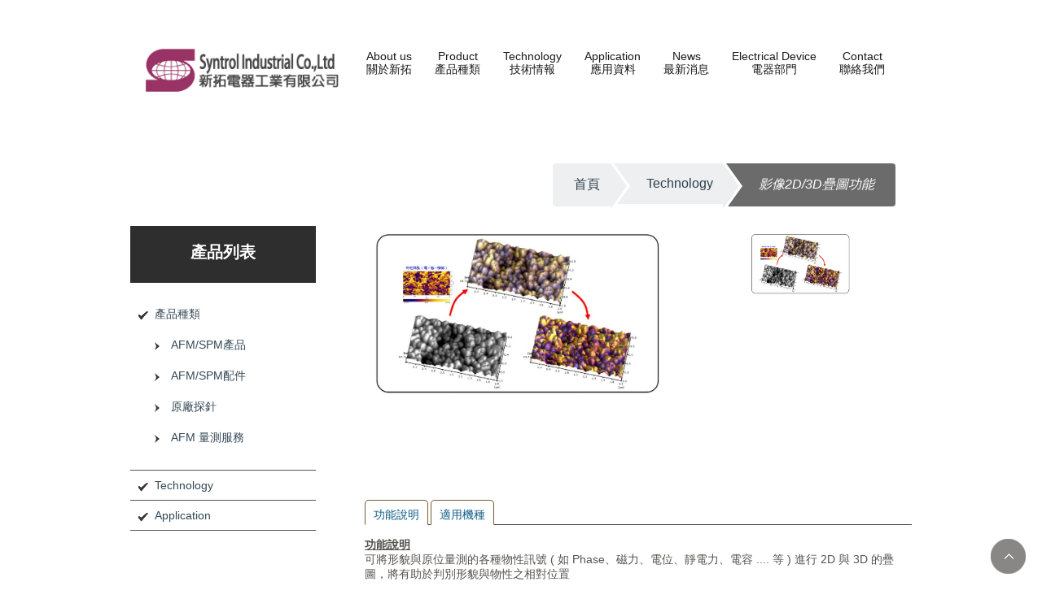

--- FILE ---
content_type: text/html; charset=UTF-8
request_url: http://www.syntrol.com.tw/product-37.html
body_size: 22378
content:
<!doctype html>
<!--[if IE 8 ]><html dir="ltr" lang="zh-TW" class="ie8"><![endif]-->
<!--[if IE 9 ]><html dir="ltr" lang="zh-TW" class="ie9"><![endif]-->
<!--[if (gt IE 9)|!(IE)]><!-->
<html dir="ltr" lang="zh-TW">
<!--<![endif]-->
<head>
<!--[if lt IE 9]>
<script src="/js/html5.js"></script>
<![endif]-->
<meta http-equiv="Content-Type" content="text/html; charset=utf-8" />
<meta http-equiv="content-language" content="zh-tw" />
<meta name="viewport" content="width=device-width, initial-scale=1.0, maximum-scale=1.0, minimum-scale=1.0, user-scalable=0">
<title>影像2D/3D疊圖功能-新拓電器工業有限公司 SYNTROL INDUSTRIAL CO., LTD</title>	
<meta name="author" content="影像2D/3D疊圖功能-新拓電器工業有限公司 SYNTROL INDUSTRIAL CO., LTD" />
<meta name="copyright" content="影像2D/3D疊圖功能-新拓電器工業有限公司 SYNTROL INDUSTRIAL CO., LTD版權所有" />
<meta name="description" content="afm原子力顯微鏡/afm的基本原理 原子力顯微鏡/afm的基本原理是：afm將一個對微弱力極敏感的微懸臂一端固定，afm另一端有一微小的針尖，afm針尖與樣品表面輕輕接觸，由於針尖尖端原子與樣品表面原子間存在極微弱的排斥力，afm探針尖端的原子與樣品表面原子的作用力便會使橫桿在垂直力方向移動，afm作用力來源包括探針和表面的凡得瓦力與探針和表面的外層電子之間的庫倫排斥力。" />
<meta name="distribution" content="Taiwan" /> 
<meta name="keywords" content="影像2D/3D疊圖功能,Technology" />
<meta name="rating" content="general" />
<meta name="revisit-after" content="1 DAYS" />
<meta name="robots" content="all" />
<meta name="robots" content="INDEX, FOLLOW" />
<link rel="index" title="影像2D/3D疊圖功能-新拓電器工業有限公司 SYNTROL INDUSTRIAL CO., LTD" href="http://www.syntrol.com.tw/index.html" />
<link rel="sitemap" type="htm" title="影像2D/3D疊圖功能,Technology" href="http://www.syntrol.com.tw/Sitemap.html" />
<link rel="sitemap" type="htm" title="影像2D/3D疊圖功能-新拓電器工業有限公司 SYNTROL INDUSTRIAL CO., LTD" href="http://www.syntrol.com.tw/Sitemap.xml" />
<link rel="alternate" type="application/rss+xml" href="http://www.syntrol.com.tw/rss.xml" title="影像2D/3D疊圖功能,Technology" />
<link href="css/animate.css" rel="stylesheet">
<link href="css/08/main.css" rel="stylesheet">
<link href="css/08/sub-main.css" rel="stylesheet">
<link href="css/08/products.css" rel="stylesheet">
<link href="css/08/style.css" rel="stylesheet">
<link href="../../css/01/jquery.Framer.css" rel="stylesheet" type="text/css">
<link href='http://fonts.googleapis.com/css?family=Droid+Sans' rel='stylesheet' type='text/css'>
<link href='http://fonts.googleapis.com/css?family=Lato:400,700,400italic,700italic' rel='stylesheet' type='text/css'>
<script src="jquery/jquery-1.8.2.min.js"></script>
<script src="jquery/jquery-ui.js"></script>
<script src="jquery/jquery.scrollTo.min.js"></script>
<script src="jquery/jquery.scrollTo-1.4.3.1.js"></script>
<script src="../js/08/modernizr.js"></script>
<script src="../js/01/Vague.js"></script>
<script src="../js/01/jquery.Framer.js"></script>
<script src="../js/01/sample.js"></script>
<script src="jquery/jquery.marquee.min.js"></script>
<script src="/Scripts/tw_cn.js"></script>

</head>
<body>

	<div id="fb-root"></div>
	<script>(function(d, s, id) {
      var js, fjs = d.getElementsByTagName(s)[0];
      if (d.getElementById(id)) return;
      js = d.createElement(s); js.id = id;
      js.src = "//connect.facebook.net/zh_TW/sdk.js#xfbml=1&version=v2.0";
      fjs.parentNode.insertBefore(js, fjs);
	}(document, 'script', 'facebook-jssdk'));</script>
	<div class="wrapper">
    	<header>
	<section>
		<div id="cis"><h2><a href="/" title="新拓電器"><img src="/userfiles/images/20151028112654302.png" alt="新拓電器" style="width: 100%;"/></a></h2></div>
		<nav>
			<ul class="menu">
            	<li><a href="article-about.html" title="新拓電器工業有限公司 SYNTROL INDUSTRIAL CO., LTD-關於新拓">About us<br />關於新拓</a></li>
                <li>
                	<a href="product1.html" title="新拓電器工業有限公司 SYNTROL INDUSTRIAL CO., LTD-產品種類">Product<br />產品種類</a>
                    <ul class="subnav">
                    	<li><a href="product4.html" title="新拓電器工業有限公司 SYNTROL INDUSTRIAL CO., LTD-AFM/SPM產品">AFM/SPM產品</a></li>
                        <li><a href="product5.html" title="新拓電器工業有限公司 SYNTROL INDUSTRIAL CO., LTD-白光干涉3D輪廓儀">白光干涉3D輪廓儀</a></li>
                        <li><a href="product6.html" title="新拓電器工業有限公司 SYNTROL INDUSTRIAL CO., LTD-AFM/SPM配件">AFM/SPM配件</a></li>
                        <li><a href="product7.html" title="新拓電器工業有限公司 SYNTROL INDUSTRIAL CO., LTD-原廠探針">原廠探針</a></li>
                    </ul>
                </li>
                <li><a href="product2.html" title="新拓電器工業有限公司 SYNTROL INDUSTRIAL CO., LTD-技術情報">Technology<br />技術情報</a></li>
                <li><a href="product3.html" title="新拓電器工業有限公司 SYNTROL INDUSTRIAL CO., LTD-應用資料">Application<br />應用資料</a></li>
                <li><a href="news.html" title="新拓電器工業有限公司 SYNTROL INDUSTRIAL CO., LTD-最新消息">News<br />最新消息</a></li>
                <li><a href="/article-PriceList.html" title="新拓電器工業有限公司 SYNTROL INDUSTRIAL CO., LTD-電器部門" target="_blank">Electrical Device<br />電器部門</a></li>
                <li><a href="contact.html" title="新拓電器工業有限公司 SYNTROL INDUSTRIAL CO., LTD-聯絡我們">Contact<br />聯絡我們</a></li>
            </ul>
            <div id="m-nav">
                <nav class="nav">
                    <ul>
                        <li class="current"><a href="#">選單</a></li>
                        <li><a href="article-about.html" title="新拓電器工業有限公司 SYNTROL INDUSTRIAL CO., LTD-關於新拓">關於新拓</a></li>
                        <li><a href="product1.html" title="新拓電器工業有限公司 SYNTROL INDUSTRIAL CO., LTD-產品種類">產品種類</a></li>
                        <li><a href="product2.html" title="新拓電器工業有限公司 SYNTROL INDUSTRIAL CO., LTD-技術情報">技術情報</a></li>
                        <li><a href="product3.html" title="新拓電器工業有限公司 SYNTROL INDUSTRIAL CO., LTD-應用資料">應用資料</a></li>
                        <li><a href="news.html" title="新拓電器工業有限公司 SYNTROL INDUSTRIAL CO., LTD-最新消息">最新消息</a></li>
                        <li><a href="/article-PriceList.html" title="新拓電器工業有限公司 SYNTROL INDUSTRIAL CO., LTD-電器部門" target="_blank">電器部門</a></li>
                        <li><a href="contact.html" title="新拓電器工業有限公司 SYNTROL INDUSTRIAL CO., LTD-Contact">聯絡我們</a></li>
                    </ul>
                </nav>
        	</div>
        </nav>
    </section>
</header>
<script>
	function dropMenu(obj){
			$(obj).each(function(){
				var theSpan = $(this);
				var theMenu = theSpan.find(".subnav");
				var tarHeight = theMenu.height();
				theMenu.css({height:0,opacity:0});
				var t1;			
				function expand() {
					clearTimeout(t1);
					theSpan.find('ul.menu li a').addClass("selected");
					theMenu.stop().show().animate({height:tarHeight,opacity:1},200);
				}
				
				function collapse() {
					clearTimeout(t1);
					t1 = setTimeout(function(){
						theSpan.find('ul.menu li a').removeClass("selected");
						theMenu.stop().animate({height:0,opacity:0},200,function(){
							$(this).css({display:"none"});
						});
					}, 250);
				}
				
				theSpan.hover(expand, collapse);
				theMenu.hover(expand, collapse);
			});
		}
	$(document).ready(function(){
		dropMenu("ul.menu li");
	});
</script>
        <div class="container">
        	<section>
                <div class="content-wrap">
                    <nav>
                        <ol class="cd-breadcrumb triangle">
                            <li><a href="/">首頁</a></li>
                            <li><a href="product2.html">Technology</a></li>
                            <li class="current"><em>影像2D/3D疊圖功能</em></li>
                        </ol>
                    </nav>
                    <div class="content-main">
                        <div id="products">
                            <div class="main-pro-img"><img src="/userfiles/images/20210812014405218.jpg" name="productImage" id="productImage" /></div>
                            <script>
                            <!-- <![CDATA[
                                $(function() {
                                    $('.sub-pro-img ul li > a').lightBox({fixedNavigation:true});
                                });
                            // ]]> -->
                            </script>
                            <div class="sub-pro-img">
                                <ul>
                                    
                                            <li><a href="/userfiles/images/20210812014405218.jpg"><img src="/userfiles/images/20210812014405218.jpg" /></a></li>
                                        
                                </ul>
                            </div>
                        </div>
                        <script>
                            $(function(){
                                // 預設顯示第一個 Tab
                                var _showTab = 0;
                                $('.pro-article').each(function(){
                                    // 目前的頁籤區塊
                                    var $tab = $(this);
                        
                                    var $defaultLi = $('ul.tabs li', $tab).eq(_showTab).addClass('active');
                                    $($defaultLi.find('a').attr('href')).siblings().hide();
                        
                                    // 當 li 頁籤被點擊時...
                                    // 若要改成滑鼠移到 li 頁籤就切換時, 把 click 改成 mouseover
                                    $('ul.tabs li', $tab).click(function() {
                                        // 找出 li 中的超連結 href(#id)
                                        var $this = $(this),
                                        _clickTab = $this.find('a').attr('href');
                                        // 把目前點擊到的 li 頁籤加上 .active
                                        // 並把兄弟元素中有 .active 的都移除 class
                                        $this.addClass('active').siblings('.active').removeClass('active');
                                        // 淡入相對應的內容並隱藏兄弟元素
                                        $(_clickTab).stop(false, true).fadeIn().siblings().hide();
                                        return false;
                                    }).find('a').focus(function(){
                                        this.blur();
                                    });
                                });
                            });
                        </script>
                        <div class="prod-art">
                            <div class="pro-article">
                                <ul class="tabs">
                                    
                                            <li><a href="#tab1">功能說明</a></li>
                                        
                                            <li><a href="#tab2">適用機種</a></li>
                                        
                                </ul>
                            </div>
                            <div class="tab_container">
                                
                                        <div id="tab1" class="tab_content"><br />
<strong><u>功能說明 </u></strong><br />
可將形貌與原位量測的各種物性訊號 (&nbsp;如 Phase、磁力、電位、靜電力、電容 .... 等 ) 進行 2D 與 3D 的疊圖，將有助於判別形貌與物性之相對位置<br />
<br />
左圖為 ITO 導電玻璃的顆粒狀 3D 構造，我們可以將正偏壓下的電流圖像，導入此 3D 形貌中，便能更清楚觀察導電區域 ( 藍色 )分佈於形貌上的相對位置，此功能對於表面物性與形貌之間的相應位置比對十分有效。<br />
<br />
<img alt="" src="/userfiles/images/20160105091944587.jpg" style="width: 674px; height: 436px;" /><br />
<br />
&nbsp;</div>
                                    
                                        <div id="tab2" class="tab_content"><u><strong>適用機種</strong></u><br />
<span style="color: rgb(86, 83, 78); font-family: 微軟正黑體, 蘋果儷中黑, &quot;Lucida Grande&quot;, Arial, &quot;Arial Narrow&quot;; font-size: 14px;">AFM100 系列、AFM5300E 與 AFM5500M 之全面標準配備</span></div>
                                    
                            </div>
                            <div class="ask"><a href="contact.html">立即諮詢</a></div>
                            <div class="others">
                                <h2>相關產品</h2>
                                <ul>
                                    
                                            <li>
                                                <div class="view third-effect">
                                                    <img src="/userfiles/images/20210812020258352.jpg" border="0" alt="" />
                                                    <div class="mask">
                                                        <a class="info" href="product-36.html" title="數位化Q值控制"></a>
                                                    </div>
                                                </div>
                                                <h3><a class="info" href="product-36.html" title="數位化Q值控制">數位化Q值控制</a></h3>
                                            </li>
                                        
                                            <li>
                                                <div class="view third-effect">
                                                    <img src="/userfiles/images/20210812013341277.jpg" border="0" alt="" />
                                                    <div class="mask">
                                                        <a class="info" href="product-30.html" title="智慧型跳點式形貌掃描 SIS mode"></a>
                                                    </div>
                                                </div>
                                                <h3><a class="info" href="product-30.html" title="智慧型跳點式形貌掃描 SIS mode">智慧型跳點式形貌掃描 SIS mode</a></h3>
                                            </li>
                                        
                                            <li>
                                                <div class="view third-effect">
                                                    <img src="/userfiles/images/20210812012123383.jpg" border="0" alt="" />
                                                    <div class="mask">
                                                        <a class="info" href="product-49.html" title="SAEMic - SEM 與 AFM 之聯用"></a>
                                                    </div>
                                                </div>
                                                <h3><a class="info" href="product-49.html" title="SAEMic - SEM 與 AFM 之聯用">SAEMic - SEM 與 AFM 之聯用</a></h3>
                                            </li>
                                        
                                            <li>
                                                <div class="view third-effect">
                                                    <img src="/userfiles/images/20210812014015125.jpg" border="0" alt="" />
                                                    <div class="mask">
                                                        <a class="info" href="product-31.html" title="智慧型跳點式物性成像 SIS-Property"></a>
                                                    </div>
                                                </div>
                                                <h3><a class="info" href="product-31.html" title="智慧型跳點式物性成像 SIS-Property">智慧型跳點式物性成像 SIS-Property</a></h3>
                                            </li>
                                        
                                </ul>
                            </div>
                    	</div>
                    </div>
                    <aside>
                    	<h3>產品列表</h3>
                        <ul>
                            
                                	<li><a href="product1.html">產品種類</a><ul class='sub-category'><li><a href='product4.html'>AFM/SPM產品</a></li><li><a href='product6.html'>AFM/SPM配件</a></li><li><a href='product7.html'>原廠探針</a></li><li><a href='product5.html'>AFM 量測服務</a></li></ul></li>
                                
                                	<li class='action'><a href="product2.html">Technology</a></li>
                                
                                	<li><a href="product3.html">Application</a></li>
                                
                        </ul>
                    </aside>                    
                </div>
			</section>
        </div>
        <script type="text/javascript">
<!-- <![CDATA[
$(function() {
	$("#gotop").topLink({
		min: 10,
		fadeSpeed: 400
	});

	$("#gotop").click(function(e) {
		e.preventDefault();
		$.scrollTo(0,300);
	});
});
// ]]> -->
</script>
<a href="/article-PriceList.html"  id="Button"><img src="/images/08/index/Button.png"></a>
<a href="javascript:void(0);" id="gotop" style="display: inline;">TOP</a>
<div><div class="line"><a href="http://line.naver.jp/R/msg/text/?http://www.syntrol.com.tw/product-37.html"><img src="../../images/04/main/icon-line.png" /></a></div></div>
<footer>
	<section>
    	<div class="logoWrap">
        	<div id="footer-cis"><a href="/" title="afm"><img src="/userfiles/images/20151023110747738.png" alt="afm" style="width:200px;" /></a></div>
            <div id="qr-code"><a href="/userfiles/images/20151007150226692.png"><img src="/userfiles/images/20151007150226692.png" style="width:90%;"/></a></div>            
        </div>
        <div class="information">
            <h3><div class="bbb"><img src="../../images/08/index/LOGOOO.png" /></div></h3>
            <ul>
            	<li>地址 : 新北市235中和區景安路48號6樓 </li>
                <li>Mail : <a href="mailto:info@syntrol.com.tw (顯微鏡部門) , syntrol@ms6.hinet.net (電器部門)">info@syntrol.com.tw (顯微鏡部門) , syntrol@ms6.hinet.net (電器部門)</a></li>
                <li>TEL :  (02)28330506</li>
                <li>FAX : (02)28330567</li>
                <li>業務專線 : <a href="tel:0978899735">0978899735</a></li>
                <li>CopyRight © 2015所有版權未經本公司合法授權 任意複制 版權必究  </li>
                <li><a href="https://www.i-web.com.tw/" target="_blank">蘋果網頁設計</a></li>
            </ul>
        </div>
        <div class="footNav">
        	<ul>
            	<li><a href="article-about.html">公司簡介About us</a></li>
                <li><a href="product1.html">產品種類Product</a></li>
                <li><a href="product2.html">技術情報Technology</a></li>
                <li><a href="product3.html">應用資料Application</a></li>
                <li><a href="contact.html">聯絡我們Contact</a></li>
            </ul>
            <div class="put">
                <ul>
                    <li class="fPlus"><a href="javascript: void(window.open('http://www.facebook.com/share.php?u='.concat(encodeURIComponent(location.href)) ));" title="分享到臉書"></a></li>
                    <li class="tPlus"><a href="javascript: void(window.open('http://twitter.com/home/?status='.concat(encodeURIComponent(document.title)) .concat(' ') .concat(encodeURIComponent(location.href))));" title="分享到推特"></a></li>
                    <li class="rPlus"><a href="rss.xml" title="rss" target="_blank"></a></li>
                </ul>
            </div>
        </div>
    	<div class="fb-wrap"></div>
	</section>
    <section>
        <script type="text/javascript">
        <!-- <![CDATA[
        $(function() {
            $('#webSeo .seo').marquee({
                speed: 100000,
                gap: 50,
                delayBeforeStart: 0,
                direction: 'left',
                duplicated: true,
                pauseOnHover: true
                });
            });
        // ]]> -->
        </script>
        <div id="webSeo"><div class="seo">原子力顯微鏡（afm）屬於掃描探針顯微技術的一支，afm此類顯微技術都是利用特製的微小探針，來偵測探針與樣品表面之間的某種交互作用，如穿隧電流、原子力、afm磁力、近場電磁波等等，然後使用一個具有三軸位移的壓電陶瓷掃描器，afm使探針在樣品表面做左右前後掃描（或樣品做掃描），afm並利用此掃描器的垂直微調能力及迴饋電路，讓探針與樣品問的交互作用在掃描過程中維持固定，由於STM侷限於試片的導電性質，afm使得應用範圍大大的減少，afm為了能有更廣泛的應用科用，故改用力場作回饋而發展出原子顯微儀，afm而因為對導體及絕緣體均有三維空間的顯影能力，afm所以成為運用最廣泛的掃描探針顯微儀。</div></div>    
    </section>
</footer>
<script src="/Scripts/tw_cn2.js"></script>
    </div>	
</body>
</html>

--- FILE ---
content_type: text/css
request_url: http://www.syntrol.com.tw/css/08/main.css
body_size: 10902
content:
/*
 * w436 - syntrol -style08
 * http://www.syntrol.com.tw/
 *
 * Copyright 2015, TANK
 * 
 * 
 * 2015 / 10 / 2
 */


/*-----------------------------------------------------------------------------
 [TABLE OF CONTENTS]
    +common
        =anchor
        =clear,clearfix
        =banner
    +header
        =cis
        =site-func
        =share-func
        =nav
    +content
        +content-main
        +content-sidebar
    +footer
        =footer-link
        =company-info
-----------------------------------------------------------------------------*/

/* +common
*----------------------------------------------------------------------------*/

* {
    margin: 0;
    padding: 0;
}

body {
	margin:0;
	color: #56534e;
	font-size: 14px;
}

div, h1, h2, h3, h4, h5, h6, hr, p, form, label, input, textarea, img, span, ul, li {
	text-align: left;
	vertical-align: middle;
	margin: 0;
	padding: 0;
	word-wrap: normal;
	word-break: normal;
	border-width: 0;
	font-family: "微軟正黑體", "蘋果儷中黑", "Lucida Grande", "Arial", "Arial Narrow";
}
.wrapper header section nav ul.menu li a {
	text-align: center;
}


hr {
	border-top:1px #000 solid;
	margin:0 0 10px 0;
}

th {
	font-weight: normal;
}

ul, ol {
	list-style: none;
}

p.lineHeight {
	line-height:170%;
}
p.marginTop {
	margin:10px 0;
}
p.marginLeft {
	margin: 0 10px;
}

input,button,select,textarea {
	outline:none
}

img {
	width: 114%;
}

.wrapper footer .information .bbb img {
	width: 70%
}

.wrapper footer .information .bbb img {
	margin:0 40px
}


/**
*
* =anchor
*
**/

a:link, a:visited {
	color: #191919;
	font-weight: normal;
	text-decoration: none;
	-webkit-transition: all 0.2s ease-in;
	transition: all 0.2s ease-in;
}

a:hover {
	color: #900;
	text-decoration: none;
}

/**
*
* =clear,clearfix
*
**/

/* regular clearing apply to column that should drop below previous ones. */
.clear {
    clear: both;
}

/* this needs to be first because FF3 is now supporting this */
.clearfix {
    display: inline-block;
}

/* clearing floats without extra markup */
.clearfix:after {
    display: block;
    visibility: hidden;
    clear: both;
    height: 0;
    font-size: 0;
    content: ".";
}

/* hides from IE-mac \*/
* html .clearfix {
    height: 1%;
}
.clearfix {
    display: block;
}
/* end hide from IE-mac */


/* +body
*----------------------------------------------------------------------------*/
.wrapper {
	width: 100%;
	overflow: hidden;
	position: relative;
}

.wrapper section {
	overflow: hidden;
	margin: 0 auto;
}


/**
*
* =jumpDiv
*
**/
/* + 跳一  跳三
*----------------------------------------------------------------------------*/
#jumpDiv ,
#jumpIframe {
	position: relative;
	background: #fff;
	top: 0;
	left: 0;
	z-index: 50;
}

/* +header
*----------------------------------------------------------------------------*/
.wrapper header {
	width: 100%;
}

.wrapper header section #cis {
	margin-bottom: 10px;
	padding: 10px;
	float: left;
}

.wrapper header section nav {
	float: left;
}

.wrapper header section nav ul.menu {
	display: none;
}

.wrapper header section nav ul.menu li ul.subnav {
	display: none;
	position: absolute;
	padding: 10px 0;
	top: 150px;
	background: #888888;
	z-index: 9999;
	box-sizing: initial;
}

.wrapper header section nav ul.menu li ul.subnav li p {
	padding: 0 20px;
	height: 45px;
	display: block;
	line-height: 45px;
	font-size: 16px;
	color: #fff;
	font-weight: bold;
}

.wrapper header section nav ul.menu li ul.subnav li ul.subOption {
	padding: 10px 0;
	background: #414242;
}

.wrapper header section nav ul.menu li ul.subnav li {
	float: none;
	border: 0;
}

#m-nav .nav a:hover {
	color: #d0d0d0;
}
#m-nav .nav .current a {
	background: url(../../images/05/main/menu.png) no-repeat 10px 10px;
	color: #fff;
	border-radius: 5px;
}


/* +gotop
*----------------------------------------------------------------------------*/
.wrapper #gotop {
	display: none;
	position: fixed;
	bottom: 2%;
	right: 20px;
	width: 43px;
	height: 43px;
	background: url(../../images/02/all/totop.png) no-repeat 0 0;
	text-indent: -100000px;
	filter: alpha(opacity=40);
	-moz-opacity: 0.4;
	-khtml-opacity: 0.4;
	cursor: pointer;
	z-index: 200;
}

.wrapper #gotop:hover {
	background-position: -43px 0;
}
.wrapper #Button {
    position: fixed;
    bottom: 9%;
    right: 23px;
    width: 43px;
    height: 43px;
    z-index: 200;
	display: none;
}

/* +line
*----------------------------------------------------------------------------*/
.wrapper .line {
	position: fixed;
	right: 20px;
	top: 50%;
	display: block;
	z-index: 100000;
}

/* +footer
*----------------------------------------------------------------------------*/
.wrapper footer {
	overflow: hidden;
	padding: 20px 0;
	background: #2e2e2e;
	color: #fff;
}

.wrapper footer a {
	color: #fff;
}

.wrapper footer .logoWrap ,
.wrapper footer .information ,
.wrapper footer .footNav ,
.wrapper footer .fb-wrap {
	float: left;
}

.wrapper footer .logoWrap #footer-cis {
	margin: 10px 0;
	text-align: center;
}

.wrapper footer .information h3 {
	font-size: 18px;
	font-weight: normal;
}

.wrapper footer .information ul li {
	margin: 5px 40px;
	font-size: 14px;
}

.wrapper footer .footNav ul li {
	margin: 10px;
	font-size: 18px;
}

.wrapper footer .footNav .put ul {
	overflow: hidden;
}

.wrapper footer .footNav .put ul li {
	margin: 0;
	float: left;
	width: 49px;
}

.wrapper footer .footNav .put ul li a {
	width: 49px;
	height: 35px;
	display: block;
	background: url(../../images/08/main/bookmark.png) no-repeat 0 0;
	text-indent: -9999px;
}

.wrapper footer .footNav .put ul li.tPlus a {
	background-position: -49px 0;
}

.wrapper footer .footNav .put ul li.rPlus a {
	background-position: -98px 0;
}

.wrapper footer .footNav .put ul li.gPlus a {
	background-position: -147px 0;
}


/**********適應性**********/
/************************/
@media only screen and (min-width: 320px) {
	.wrapper section {
		width: 90%;
		padding: 0 10px;
	}
	.wrapper header {
		background: #c5c5c5;
	}
	.wrapper header section #cis {
		width: 100%;
	}
	#m-nav .nav {
		position: absolute;
		margin: 20px 0;
		width: 100%;
		min-height: 40px;
		z-index: 999;
	}	
	#m-nav .nav ul {
		width: 90%;
		padding: 5px 0;
		position: absolute;
		top: 0;
		left: 0;
		background: #636363;
		box-shadow: 1px 18px 10px -10px #848282;
	}
	#m-nav .nav li {
		display: none;
		margin: 0;
	}
	#m-nav .nav .current {
		display: block;
	}
	#m-nav .nav a {
		display: block;
		padding: 5px 5px 5px 32px;
		color: #fff;
		text-align: left;
	}
	#m-nav .nav .current a {
		color: #fff;
	}
	#m-nav .nav ul:hover li {
		display: block;
		padding: 5px 0;
		border-bottom: 1px solid #fff;
	}
	#m-nav .nav ul:hover li:hover {
		background: #383636;
	}
	.wrapper .banner {
		margin: 80px 0 0;
	}
	.wrapper footer .logoWrap ,
	.wrapper footer .information ,
	.wrapper footer .footNav ,
	.wrapper footer .fb-wrap {
		width: 100%;
	}
}

@media only screen and (min-width: 480px) {
	.wrapper header section #cis {
		margin: 14px auto;
		float: none;
		width: 255px;
	}
}

@media only screen and (min-width: 640px) {
	.wrapper footer .logoWrap ,
	.wrapper footer .information ,
	.wrapper footer .footNav ,
	.wrapper footer .fb-wrap {
		width: 50%;
	}
	.wrapper footer .logoWrap #qr-code {
		padding: 10px 40px;
	}
}
@media only screen and (max-width: 640px){
	.wrapper #Button{
		display: block;
	}
}

@media only screen and (min-width: 768px) {
	.wrapper footer .logoWrap #qr-code {
		padding: 10px 90px;
	}
}

@media only screen and (min-width: 960px) {
	.wrapper section {
		width: 960px;
	}
	.wrapper header {
		background: none;
		z-index: 10;
	}
	.wrapper header section {
		border-bottom: 1px #fff solid;
	}
	.wrapper header section #cis {
		float: left;
		border-right: 1px #fff solid;
	}
	.wrapper .banner {
		margin: 0;
		background: #333;
	}
	.wrapper header section nav {
	}
	.wrapper header section nav ul.menu {
		overflow: hidden;
		display: block;
	}
	.wrapper header section nav ul.menu li {
		float: left;
	}
	.wrapper header section nav ul.menu li a {
		padding: 61px 14px;
		color: #fffff;
		display: inline-block;
		vertical-align: middle;
		-webkit-transform: translateZ(0);
		transform: translateZ(0);
		box-shadow: 0 0 1px rgba(0, 0, 0, 0);
		-webkit-backface-visibility: hidden;
		backface-visibility: hidden;
		-moz-osx-font-smoothing: grayscale;
		position: relative;
		-webkit-transition-property: color;
		transition-property: color;
		-webkit-transition-duration: 0.5s;
		transition-duration: 0.5s;
	}
	.wrapper header section nav ul.menu li a:before {
		content: "";
		position: absolute;
		z-index: -1;
		top: 0;
		left: 0;
		right: 0;
		bottom: 0;
		background: #595c5d;
		-webkit-transform: scaleY(0);
		transform: scaleY(0);
		-webkit-transform-origin: 50% 0;
		transform-origin: 50% 0;
		-webkit-transition-property: transform;
		transition-property: transform;
		-webkit-transition-duration: 0.5s;
		transition-duration: 0.5s;
		-webkit-transition-timing-function: ease-out;
		transition-timing-function: ease-out;
	}
	.wrapper header section nav ul.menu li a:hover ,
	.wrapper header section nav ul.menu li a:focus ,
	.wrapper header section nav ul.menu li a:active {
		color: white;
	}
	.wrapper header section nav ul.menu li a:hover:before ,
	.wrapper header section nav ul.menu li a:focus:before ,
	.wrapper header section nav ul.menu li a:active:before {
		-webkit-transform: scaleY(1);
		transform: scaleY(1);
		-webkit-transition-timing-function: cubic-bezier(0.52, 1.64, 0.37, 0.66);
		transition-timing-function: cubic-bezier(0.52, 1.64, 0.37, 0.66);
	}	
	.wrapper header section nav ul.menu li ul.subnav li a {
		padding: 15px 20px;
		width: 100px;
		box-sizing: initial;
		border-bottom: 1px #A5A2A2 solid;
	}
	.wrapper header section nav ul.menu li ul.subnav li ul.subOption li a {
		background: #414242;
	}
	.wrapper header section nav #m-nav ,
	.wrapper .line {
		display: none;
	}
	.wrapper footer .logoWrap ,
	.wrapper footer .information ,
	.wrapper footer .footNav ,
	.wrapper footer .fb-wrap {
		width: 20%;
		margin:0 10px;
	}
	.wrapper footer .information ,
	.wrapper footer .fb-wrap {
		width: 34%;
	}
	.wrapper footer .logoWrap #qr-code {
		padding: 10px 35px;
	}

}

@media only screen and (min-width: 1366px) {
	.wrapper section {
		width: 1160px;
	}
	.wrapper header section nav ul.menu li a {
		padding: 61px 27px;
	}
}

--- FILE ---
content_type: text/css
request_url: http://www.syntrol.com.tw/css/08/sub-main.css
body_size: 4123
content:
/*
 * w436 - syntrol -style08
 * http://www.syntrol.com.tw/
 *
 * Copyright 2015, TANK
 * 
 * 
 * 2015 / 10 / 2
 */

#sub-banner {
	overflow: hidden;
	margin: 0;
	width: 100%;
	height: 350px;
}

#sub-banner img {
	width: 100%;
}

/* + container
*----------------------------------------------------------------------------*/
.wrapper .container {
	overflow: hidden;
	margin: 10px 0;
}

.wrapper .container section .waylink {
	overflow: hidden;
	padding: 20px;
	background: #fff;
	text-align: right;
	box-shadow: 1px 18px 10px -10px #848282;
}

.wrapper .container section .content-wrap {
	overflow: hidden;
	margin: 20px 0 0;
	padding-bottom: 50px;
}

.wrapper .container section .content-wrap aside {
	float: left;
}

.wrapper .container section .content-wrap aside h3 {
	width: 95%;
	height: 70px;
	background: #2E2E2E;
	color: #FFFFFF;
	font-size: 20px;
	line-height: 65px;
	text-align: center;
}

.wrapper .container section .content-wrap aside ul {
	margin: 20px 0;
	width: 95%;
}

.wrapper .container section .content-wrap aside ul li {
	padding: 10px 0;
	border-bottom: 1px solid #555453;
}

.wrapper .container section .content-wrap aside ul li a {
	padding: 0 0 0 30px;
	width: 85%;
	background: url(../../images/05/main/check.png) no-repeat 10px 5px;
	display: block;
	color: #354957;
}

.wrapper .container section .content-wrap aside ul li ul.sub-category {
    margin: 10px 20px;
    width: initial;
}

.wrapper .container section .content-wrap aside ul li ul.sub-category li {
	border-bottom: 0;
}

.wrapper .container section .content-wrap aside ul li ul.sub-category li a {
	background: url(../../images/05/main/icon-arrow.png) no-repeat 10px 5px;
}

.wrapper .container section .content-wrap .content-main {
	float: right;
}
.wrapper .container section .content-wrap .content-main .prod-art img{
	width:100%;
}
.wrapper .container section .content-wrap .content-main #article {
	overflow: hidden;
}

.wrapper .container section .content-wrap .content-main #article h2 ,
.wrapper .container section .content-wrap .contact-form h2 ,
.wrapper .container section .content-wrap .function-site h2 {
	margin-bottom: 20px;
	padding-bottom: 10px;
	color: #273D4C;
	border-bottom: 2px solid #707273;
}

.wrapper .container section .content-wrap .content-main #article img {
	width: 100%;
}

/* +community
*----------------------------------------------------------------------------*/
.wrapper .container section .content-wrap .content-main #community ,
.wrapper .container section .content-wrap .content-main #pagenav {
	overflow: hidden;
	padding: 10px 0;
}

.wrapper .container section .content-wrap .content-main #community ul {
	overflow: hidden;
}

.wrapper .container section .content-wrap .content-main #community ul li {
	float: left;
	width: 70px;
	margin: 0 5px;
}


/* +pagenav
*----------------------------------------------------------------------------*/
.wrapper .container section .content-wrap .content-main #pagenav a ,
.wrapper .container section .content-wrap .content-main #pagenav span {
	float: left;
	padding: 10px 20px;
	line-height: 1.42857;
	text-decoration: none;
	color: #000;
}

.wrapper .container section .content-wrap .content-main #pagenav a:hover {
	color: #fff;
	background: #E47C11;
}

.wrapper .container section .content-wrap .content-main #pagenav a.up ,
.wrapper .container section .content-wrap .content-main #pagenav a.down {
	margin: 6px 5px 0;
	padding: 5px;
	border: 0;
	display: inline-block;
}

.wrapper .container section .content-wrap .content-main #pagenav a.down {
	background-position: -13px 0;
}


/**********適應性**********/
/************************/
@media only screen and (min-width : 320px) {
	#sub-banner {
		margin: 80px 0 0;
		height: 250px;
	}
	.wrapper .container section .content-wrap aside ,
	.wrapper .container section .content-wrap .content-main {
		margin: 10px 0;
		width: 100%;
	}
}

@media only screen and (min-width : 960px) {
	#sub-banner {
		margin: 0;
		height: 350px;
	}
	.wrapper .container section .content-wrap aside {
		width: 25%;
	}
	.wrapper .container section .content-wrap .content-main {
		margin: 20px 0;
		width: 70%
	}
}

--- FILE ---
content_type: text/css
request_url: http://www.syntrol.com.tw/css/08/products.css
body_size: 12759
content:
/*
 * w436 - syntrol -style08
 * http://www.syntrol.com.tw/
 *
 * Copyright 2015, TANK
 * 
 * 
 * 2015 / 10 / 2
 */
 
 
/* +productslist
*----------------------------------------------------------------------------*/
.wrapper .container section .content-wrap .content-main #products ul ,
.wrapper .container section .content-wrap .content-main .others ul {
	overflow: hidden;
}

.wrapper .container section .content-wrap .content-main #products ul li {
	margin: 0 0 20px;
}

.wrapper .container section .content-wrap .content-main #products ul li h3 {
	margin: 10px 0 0;
	text-align: center;
}

.wrapper .container section .content-wrap .content-main #products ul li .view {
	overflow: hidden;
	height: 200px;
}

.wrapper .container section .content-wrap .content-main #products ul li .view a.info h2 ,
.wrapper .container section .content-wrap .content-main #products ul li .third-effect:hover a.info h2 {
	margin: 10px 0 0;
	padding: 0;
	border: 0;
	display: block;
}

.third-effect a.info p {
	padding: 30px;
}

/* +productslist
*----------------------------------------------------------------------------*/
.wrapper .container section .content-wrap .content-main .orderfunction {
	overflow: hidden;
	margin: 10px 0 20px;
	color: #000;
}

.wrapper .container section .content-wrap .content-main .orderfunction p {
	margin: 10px 0;
}

.wrapper .container section .content-wrap .content-main .orderfunction p label {
	margin: 0 10px 0 0;
	width: 120px;
	display: inline-block;
	font-size: 15px;
	text-align: right;
}

.wrapper .container section .content-wrap .content-main .orderfunction p input {
	overflow: hidden;
	padding: 5px 0;
	border: 1px #ccc solid;
}

.wrapper .container section .content-wrap .content-main .orderfunction p strong {
	font-size: 20px;
	color: #F00;
}

.wrapper .container section .content-wrap .content-main .orderfunction p input#buy {
	margin: 0 10px;
	padding: 5px 10px;
	background: #FF0000;
	color: #fff;
	border: 0;
	opacity: 0.8;
}

.wrapper .container section .content-wrap .content-main .orderfunction p input#buy:hover {
	opacity: 1;
}


/**
*
* =products nav
*
**/
.wrapper .container section .content-wrap .content-main .m-pro-menu {
	margin: 50px 15px 15px;
}

.wrapper .container section .content-wrap .content-main .m-pro-menu h2 {
	margin: 0 0 20px;
	padding: 0;
	border: 0;
	font-family: 'Montserrat', sans-serif;
	font-size: 16px;
	text-transform: uppercase;
}

.wrapper .container section .content-wrap .content-main .m-pro-menu ul {
	overflow: hidden;
}

.wrapper .container section .content-wrap .content-main .m-pro-menu ul li {
	border-bottom: 1px #e1e1e1 solid;
}

.wrapper .container section .content-wrap .content-main .m-pro-menu ul li a {
	padding: 10px 20px;
	display: block;
	text-align: center;
	font-size: 15px;
	color: #000;
}

.wrapper .container section .content-wrap .content-main .m-pro-menu ul li a:hover {
	background: #35aeb7;
	color: #fff;
}

.wrapper .container section .content-wrap .content-main .m-pro-menu ul li.action a {
	background: #219aa5;
	color: #fff;
}


/* +product detail
*----------------------------------------------------------------------------*/
.wrapper .container section .content-wrap .content-main #products .main-pro-img {
	margin: 0 0 20px;
	overflow: hidden;
}

.wrapper .container section .content-wrap .content-main #products .main-pro-img img {
	width: 100%;
}

/**
*
* =sub-pro-img
*
**/
.wrapper .container section .content-wrap .content-main #products .sub-pro-img {
	margin: 0 0 20px;
}

.wrapper .container section .content-wrap .content-main #products .sub-pro-img ul {
	margin: 0 -10px 0 0;
}

.wrapper .container section .content-wrap .content-main #products .sub-pro-img ul li {
	margin: 0 10px 10px 0;
	width: 50%;
	float: left;
}

.wrapper .container section .content-wrap .content-main #products .sub-pro-img ul li a {
	height: 105px;
	display: block;
	overflow: hidden;
}

.wrapper .container section .content-wrap .content-main #products .sub-pro-img ul li a img {
	max-width: 100%;
	min-height: 110px;
}

/**
*
* =pro-article
*
**/
.wrapper .container section .content-wrap .content-main .pro-article {
	margin: 0 20px;
	overflow: hidden;
	position: relative;
}

.wrapper .container section .content-wrap .content-main .pro-article ul.tabs {
	width: 100%;
	height: 30px;
	border-bottom: 1px #444 solid;
	overflow: visible;;
}

.wrapper .container section .content-wrap .content-main .pro-article ul.tabs li {
	margin: 0 3px -1px 0;
	height: 29px;
	border: 1px #765C30 solid;
	border-bottom: 1px #444 solid;
	float: left;
	overflow: hidden;
	position: relative;
	-webkit-border-top-left-radius: 5px;
	-webkit-border-top-right-radius: 5px;
	-moz-border-radius-topleft: 5px;
	-moz-border-radius-topright: 5px;
	border-top-left-radius: 5px;
	border-top-right-radius: 5px;
}

.wrapper .container section .content-wrap .content-main .pro-article ul.tabs li a {
	padding: 0 10px;
	height: 29px;
	display: block;
	text-align: center;
	line-height: 35px;
	font-size: 14px;
}

.wrapper .container section .content-wrap .content-main .pro-article ul.tabs li.active {
	border: 1px #444 solid;
	border-bottom: 1px #E5E5E5 solid;
}

.wrapper .container section .content-wrap .content-main .pro-article ul.tabs li.active a {
	color: #000;
	font-weight: bold;
}

.wrapper .container section .content-wrap .content-main .pro-article .tab_container {
	clear: left;
	margin: 15px 0 0;
	width: 100%;
}

.wrapper .container section .content-wrap .content-main .pro-article .tab_container .tab_content {
	margin: 0 10px;
	line-height: 170%;
	font-size: 16px;
}

.wrapper .container section .content-wrap .content-main .pro-article .tab_container #tab2 ,
.wrapper .container section .content-wrap .content-main .pro-article .tab_container #tab3 {
	display: none;
}

/* +ask
*----------------------------------------------------------------------------*/
.wrapper .container section .content-wrap .content-main .ask {
	overflow: hidden;
	margin: 30px 0 0;
	text-align: right;
}

@-webkit-keyframes hvr-icon-wobble-horizontal {
  16.65% {
    -webkit-transform: translateX(6px);
    transform: translateX(6px);
  }

  33.3% {
    -webkit-transform: translateX(-5px);
    transform: translateX(-5px);
  }

  49.95% {
    -webkit-transform: translateX(4px);
    transform: translateX(4px);
  }

  66.6% {
    -webkit-transform: translateX(-2px);
    transform: translateX(-2px);
  }

  83.25% {
    -webkit-transform: translateX(1px);
    transform: translateX(1px);
  }

  100% {
    -webkit-transform: translateX(0);
    transform: translateX(0);
  }
}

@keyframes hvr-icon-wobble-horizontal {
  16.65% {
    -webkit-transform: translateX(6px);
    transform: translateX(6px);
  }

  33.3% {
    -webkit-transform: translateX(-5px);
    transform: translateX(-5px);
  }

  49.95% {
    -webkit-transform: translateX(4px);
    transform: translateX(4px);
  }

  66.6% {
    -webkit-transform: translateX(-2px);
    transform: translateX(-2px);
  }

  83.25% {
    -webkit-transform: translateX(1px);
    transform: translateX(1px);
  }

  100% {
    -webkit-transform: translateX(0);
    transform: translateX(0);
  }
}

.wrapper .container section .content-wrap .content-main .ask a {
	padding: 10px 20px;
	display: inline-block;
	vertical-align: middle;
	background: #2589BC;
	color: #fff;
	font-size: 18px;
	-webkit-transform: translateZ(0);
	transform: translateZ(0);
	box-shadow: 0 0 1px rgba(0, 0, 0, 0);
	-webkit-backface-visibility: hidden;
	backface-visibility: hidden;
	-moz-osx-font-smoothing: grayscale;
	position: relative;
	padding-right: 2.2em;
	-webkit-transition-duration: 0.3s;
	transition-duration: 0.3s;
}

.wrapper .container section .content-wrap .content-main .ask a:before {
	content: url(../../images/ask.png);
	position: absolute;
	right: 1em;
	padding: 1px 1px 0;
	-webkit-transform: translateZ(0);
	transform: translateZ(0);
}

.wrapper .container section .content-wrap .content-main .ask a:hover:before ,
.wrapper .container section .content-wrap .content-main .ask a:focus:before ,
.wrapper .container section .content-wrap .content-main .ask a:active:before {
	-webkit-animation-name: hvr-icon-wobble-horizontal;
	animation-name: hvr-icon-wobble-horizontal;
	-webkit-animation-duration: 1s;
	animation-duration: 1s;
	-webkit-animation-timing-function: ease-in-out;
	animation-timing-function: ease-in-out;
	-webkit-animation-iteration-count: 1;
	animation-iteration-count: 1;
}


/**********適應性**********/
/************************/
@media only screen and (min-width : 320px) {
	.wrapper .container section .content-wrap .content-main .others ul li {
		overflow: hidden;
		width: 100%;
		float: left;
	}
	
	.wrapper .container section .content-wrap .content-main .others ul li .view {
		margin: 10px;
		height: 200px;
	}
	
	.wrapper .container section .content-wrap .content-main .others ul li h3 {
		text-align: center;
	}
}

@media only screen and (min-width : 480px) {
	.wrapper .container section .content-wrap .content-main #products .sub-pro-img ul li {
		width: 31%;
	}
}

@media only screen and (min-width : 640px) {
	.wrapper .container section .content-wrap .content-main #products ul li ,
	.wrapper .container section .content-wrap .content-main .others ul li {
		width: 50%;
		float: left;
	}
	
	.wrapper .container section .content-wrap .content-main #products ul li .view {
		margin: 10px;
	}
	
	.wrapper .container section .content-wrap .content-main #products .sub-pro-img ul li {
		width: 48%;
		height: 185px;
	}
	
	.wrapper .container section .content-wrap .content-main #products .sub-pro-img ul li a {
		height: 185px;
	}
	
	.wrapper .container section .content-wrap .content-main #products .sub-pro-img ul li a img {
		min-height: 190px;
	}
}

@media only screen and (min-width : 768px) {
	.wrapper .container section .content-wrap .content-main #products {
		overflow: hidden;
	}
	
	.wrapper .container section .content-wrap .content-main #products .main-pro-img {
		width: 64%;
		float: left;
	}
	
	.wrapper .container section .content-wrap .content-main #products .sub-pro-img {
		width: 30%;
		float: right;
	}
	
	.wrapper .container section .content-wrap .content-main #products .sub-pro-img ul {
		margin: 0 0 0 -10px;
	}
	
	.wrapper .container section .content-wrap .content-main #products .sub-pro-img ul li {
		margin: 0 0 10px 10px;
		padding: 0;
		width: 60%;
		height: 105px;
	}
	
	.wrapper .container section .content-wrap .content-main #products .sub-pro-img ul li a {
		height: 105px;
	}
	
	.wrapper .container section .content-wrap .content-main #products .sub-pro-img ul li a img {
		min-height: 110px;
	}
}

@media only screen and (min-width : 1024px) {
	.wrapper .container section .content-wrap .content-main #products ul li {
		width: 50%;
	}
	
	.wrapper .container section .content-wrap .content-main .others h2 {
		margin: 10px 0;
		padding-bottom: 10px;
		border-bottom: 1px #585656 solid;
		font-size: 18px;
	}
	
	.wrapper .container section .content-wrap .content-main .others ul li {
		width: 25%;
	}
	
	.wrapper .container section .content-wrap .content-main .others ul li .view {
		height: 150px;
	}
	
	.wrapper .container section .content-wrap .content-main #products .sub-pro-img ul li {
		margin: 0;
		padding: 0 0 10px 10px;
		width: 70%;
		height: 140px;
	}
	
	.wrapper .container section .content-wrap .content-main #products .sub-pro-img ul li a {
		height: 140px;
	}
	
	.wrapper .container section .content-wrap .content-main #products .sub-pro-img ul li a img {
		min-height: 145px;
	}
	
	.wrapper .container section .content-wrap .content-main .pro-article {
		margin: 0;
	}
	
	.wrapper .container section .content-wrap .content-main .m-pro-menu {
		display: none;
	}
}

@media only screen and (min-width : 1280px) {
	.wrapper .container section .content-wrap .content-main #products ul li h3 a {
		color: #000;
	}
	
	.wrapper .container section .content-wrap .content-main #products .sub-pro-img ul li {
		width: 70%;
		height: 110px;
	}
	
	.wrapper .container section .content-wrap .content-main #products .sub-pro-img ul li a {
		height: 110px;
	}
	
	.wrapper .container section .content-wrap .content-main #products .sub-pro-img ul li a img {
		min-height: 115px;
	}
	
	.wrapper .container section .content-wrap .content-main .pro-article {
		margin: 0;
	}

	.wrapper .container section .content-wrap .content-main .pro-article ul.tabs li {
		border-bottom: 1px #fff solid;
	}
	
	.wrapper .container section .content-wrap .content-main .pro-article ul.tabs li a {
		color: #105D84;
	}
	
	.wrapper .container section .content-wrap .content-main .pro-article ul.tabs li.active {
		border: 1px #1E2740 solid;
		border-bottom: 1px #E5E5E5 solid;
	}
	
	.wrapper .container section .content-wrap .content-main .pro-article .tab_container .tab_content {
		color: #fff;
	}
}

--- FILE ---
content_type: text/css
request_url: http://www.syntrol.com.tw/css/01/jquery.Framer.css
body_size: 4123
content:
div#frm_overlay {
  background: #000;
  display: none;
  left: 0;
  position: absolute;
  top: 0;
  width: 100%;
  z-index: 1999;
  opacity: 0;
  -webkit-transform: translate3d(0, 0, 0);
}

div#framer {
  position: absolute;
  display: none;
  z-index: 2000;
}
div#framer #framerContainer {
  position: relative;
  background-color: #000;
  padding: 0;
}
div#framer.anim_base {
  -moz-backface-visibility: hidden;
  -webkit-backface-visibility: hidden;
  backface-visibility: hidden;
}
div#framer.show {
  opacity: 1;
}
div#framer img {
  display: block;
}
div#framer object {
  display: block;
  outline: none;
  overflow: hidden;
}
div#framer .close_btn {
  speak: none;
  line-height: 26px;
  font-size: 22px;
  font-style: normal;
  font-weight: normal;
  text-transform: none;
  text-align: center;
  position: absolute;
  width: 28px;
  height: 28px;
  overflow: hidden;
  right: -14px;
  top: -14px;
  display: none;
  cursor: pointer;
  z-index: 2001;
  color: #fff;
  background-color: rgba(0, 0, 0, 0.8);
  -moz-border-radius: 50%;
  -webkit-border-radius: 50%;
  border-radius: 50%;
  -webkit-font-smoothing: antialiased;
  -moz-osx-font-smoothing: grayscale;
}
div#framer .close_btn:hover {
  color: #bbb;
  background-color: rgba(0, 0, 0, 0.6);
}
div#framer .close_btn:before {
  content: url(../../images/close.png);
}
div#framer.fade_in_scale #framerContainer {
  -moz-transform: scale(0.7);
  -ms-transform: scale(0.7);
  -webkit-transform: scale(0.7);
  transform: scale(0.7);
  opacity: 0;
}
div#framer.fade_in_scale.show #framerContainer {
  -moz-transform: scale(1);
  -ms-transform: scale(1);
  -webkit-transform: scale(1);
  transform: scale(1);
  opacity: 1;
}
div#framer.slide_in_right #framerContainer {
  -moz-transform: translateX(20%);
  -ms-transform: translateX(20%);
  -webkit-transform: translateX(20%);
  transform: translateX(20%);
  -moz-transition-timing-function: cubic-bezier(0.25, 0.5, 0.5, 0.9);
  -o-transition-timing-function: cubic-bezier(0.25, 0.5, 0.5, 0.9);
  -webkit-transition-timing-function: cubic-bezier(0.25, 0.5, 0.5, 0.9);
  transition-timing-function: cubic-bezier(0.25, 0.5, 0.5, 0.9);
  opacity: 0;
}
div#framer.slide_in_right.show #framerContainer {
  -moz-transform: translateX(0);
  -ms-transform: translateX(0);
  -webkit-transform: translateX(0);
  transform: translateX(0);
  opacity: 1;
}
div#framer.slide_in_bottom #framerContainer {
  -moz-transform: translateY(20%);
  -ms-transform: translateY(20%);
  -webkit-transform: translateY(20%);
  transform: translateY(20%);
  opacity: 0;
}
div#framer.slide_in_bottom.show #framerContainer {
  -moz-transform: translateY(0);
  -ms-transform: translateY(0);
  -webkit-transform: translateY(0);
  transform: translateY(0);
  opacity: 1;
}
div#framer.sign_3d {
  -moz-perspective: 1300px;
  -webkit-perspective: 1300px;
  perspective: 1300px;
}
div#framer.sign_3d #framerContainer {
  -moz-transform-style: preserve-3d;
  -webkit-transform-style: preserve-3d;
  transform-style: preserve-3d;
  -moz-transform: rotateX(-60deg);
  -ms-transform: rotateX(-60deg);
  -webkit-transform: rotateX(-60deg);
  transform: rotateX(-60deg);
  -moz-transform-origin: 50% 0 0;
  -webkit-transform-origin: 50% 0 0;
  transform-origin: 50% 0 0;
  opacity: 0;
}
div#framer.sign_3d.show #framerContainer {
  -moz-transform: rotateX(0deg);
  -ms-transform: rotateX(0deg);
  -webkit-transform: rotateX(0deg);
  transform: rotateX(0deg);
  opacity: 1;
}

div#loading {
  width: 100%;
  height: 100%;
  position: absolute;
  z-index: 2000;
  top: 0;
  left: 0;
}

div#frmTitle {
  position: absolute;
  top: 0;
  left: 0;
}

div#frm_description {
  position: absolute;
  bottom: 0;
  right: 0;
  background-color: rgba(0, 0, 0, 0.6);
  color: #fff;
}

iframe {
  margin: 0;
  padding: 0;
  border-style: none;
  display: block;
  border-width: 0;
}

div#framer_inner {
  width: 100%;
  height: 30px;
  background-color: #000;
}

div#framer_error {
  width: 300px;
  min-height: 18px;
  background-color: #eb4c2d;
  font-size: 18px;
  line-height: 18px;
  color: #fff;
  padding: 6px;
  text-align: center;
}

video {
  display: block;
}


--- FILE ---
content_type: application/javascript
request_url: http://www.syntrol.com.tw/js/01/sample.js
body_size: 371
content:
$(function(){
	$('.framer').Framer({
		blur: ".wrapper"
	});


	$("#api_sample").on("click", function() {
		$("body").append('<div id="api_contents">TESTEST <a href="#" id="api_close">CLOSE</a></div>');
		$.Framer.open('#api_contents', 'inline');

		$(document).on("click", '#api_close', function() {
			$.Framer.close();

			return false;
		});

		return false;
	});
});

--- FILE ---
content_type: application/javascript
request_url: http://www.syntrol.com.tw/js/01/jquery.Framer.js
body_size: 28584
content:
/**
 * jQuery Framer Plugin
 *
 * @author		Hirohisa Nagai
 * @version		0.80
 * @copyright	eternity design ( http://eternitydesign.net/ )
 * @license		MIT License
 *
 * include spin.js
 * fgnass.github.com/spin.js#v2.1.0
 *
 */

(function($) {
	var FRM = $.Framer = {};


	$.fn.Framer = function(settings) {
		settings = $.extend({
			animation: "fade",
			loadingColor: '#fff',
			opacity: 0.8,
			overlayTime: 500,
			isOverlayClose: true,
			isAutoResize: true,
			isScroll: true,
			resizeRatio: 0.9,
			speed: 500,
			title: '<div id="frmTitle"></div>',
			description: '<div id="frm_description">{description}</div>',
			closeBtn: '<div class="close_btn"></div>',
			inner: {},
			width: 640,
			height: 360,
			iframe: '<iframe name="framer-iframe" frameborder="0" id="framer-iframe"></iframe>',
			ajaxDataType: 'html',
			blur: '',
			isPushState: false,
			isCSSAnim: false
		}, settings);


		FRM.target;
		FRM.body;
		FRM.contents;
		FRM.indicator;
		FRM.box;
		FRM.type;
		FRM.title;
		FRM.description;
		FRM.closeBtn;
		FRM.container;
		FRM.blurTarget;
		FRM.animation;

		var loading;
		var overlay;
		var scrollTimer;
		var isMove = false;
		var baseURL = location.href;


		FRM.open = function(e) {
			FRM.body = $('body');

			//console.log('$.Framer.open');
			overlay = $('<div id="frm_overlay"></div>');
			overlay.css('opacity', 0);
			overlay.height($(document).height()).width($(window).width());


			loading = $('<div id="loading"></div>').css({
				width: $(window).width(),
				height: $(window).height(),
				top: $(window).scrollTop()/2,
				left: 0
			});

			var loading_options = {
				lines: 12,
				width: 4,
				color: settings.loadingColor
			};

			FRM.indicator = new Spinner(loading_options).spin(loading[0]);
			FRM.body.append(loading);

			FRM.body.append(overlay);
			overlay.fadeTo(settings.overlayTime, settings.opacity);

			// Blur
			if(settings.blur !== '') {
				FRM.blurTarget = $(settings.blur).Vague({
					intensity: 8,
					animationOptions: {
						duration: settings.speed,
						easing: 'linear'
					}
				});
				FRM.blurTarget.blur();
			}
			
			FRM.box = $('<div id="framer"></div>');
			FRM.container = $('<div id="framerContainer" />');
			FRM.box.append(FRM.container);

			if(arguments.length > 1) {
				// API call
				// console.log("API!!!", arguments[0]);
				FRM.target = $("<a />");
				FRM.target.attr("href", arguments[0]);
				FRM.target.attr("data-framer-type", arguments[1]);

				if($.isPlainObject(arguments[2])) {
					settings = $.extend(settings, arguments[2]);
				}
			}
			else {
				FRM.target = $(this);
			}

			FRM.animation = FRM.target.attr('data-framer-animation') || settings.animation;

			if(FRM.animation !== "fade") {
				FRM.container.css({
					"transition-duration": String(settings.speed * 0.001) + "s"
				});
				FRM.box.addClass(FRM.animation);
			}

			if(!$.isEmptyObject(settings.inner)) {
				FRM.box.append(settings.inner);
			}
			
			if(FRM.target.attr('title')) {
				if(settings.title != '') {
					if(settings.title.search(/{title}/)) {
						FRM.title = $(settings.title.replace(/{title}/, FRM.target.attr('title')));
					}
					else {
						FRM.title = $(settings.title).text(FRM.target.attr('title'));
					}

					FRM.container.append(FRM.title);
				}
			}

			if(FRM.target.attr('data-framer-description')) {
				if(settings.description != '') {
					if(settings.description.search(/{description}/)) {
						FRM.description = $(settings.description.replace(/{description}/, FRM.target.attr('data-framer-description')));
					}
					else {
						FRM.description = $(settings.description).text(FRM.target.attr('data-framer-description'));
					}

					FRM.container.append(FRM.description);
				}
			}

			FRM.type = getType(FRM.target.attr('href'), FRM.target.attr('data-framer-type'));

			if(FRM.type == 'image') {
				FRM.contents = $("<img />").on("load", function() {
					loadImageComplete();
					// FRM.contents = setBoxSize(FRM.contents);
					// showContents();
				}).on("error", function() {
					//console.log("error", settings.resources[key][0]);
				});
				FRM.contents.attr("src", FRM.target.attr('href'));
			}
			else if(FRM.type == 'inline') {
				FRM.contents = getInlineContents();
			}
			else if(FRM.type == 'video') {
				FRM.contents = getVideoJSContents();
			}
			else if(FRM.type == 'youtube') {
				FRM.contents = getYoutubeContents();
			}
			else if(FRM.type == 'vimeo') {
				FRM.contents = getVimeoContents();
			}
			else if(FRM.type == 'soundcloud') {
				FRM.contents = getSCContents();
			}
			else if(FRM.type == 'twitch') {
				FRM.contents = getTwitchContents();
			}
			else if(FRM.type == 'iframe') {
				FRM.contents = getiFrameContents();
			}
			else if(FRM.type == 'ajax') {
				getAjaxContents.apply(this);
			}

			if(FRM.type != 'image' && FRM.type != 'ajax') {
				showContents();
			}
			
			FRM.box.addClass(FRM.type);
			
			$(window).on('resize.Framer', resizeFramer);
			
			if(settings.isScroll) {
				$(window).on('scroll.Framer', scrollEvent);
				$(window).on('scrollComplete.Framer', scrollCompleteEvent);
			}

			return false;
		};


		FRM.close = function() {
			$(window).off('resize.Framer', resizeFramer);
			FRM.closeBtn.off("click", $.Framer.close);

			if(settings.isScroll) {
				$(window).off('scroll.Framer', scrollEvent);
				$(window).off('scrollComplete.Framer', scrollCompleteEvent);
			}
			
			if(settings.isOverlayClose) {
				overlay.off("click", $.Framer.close);
			}

			if(settings.closeBtn != '') {
				FRM.closeBtn.fadeOut(settings.speed);
			}
			overlay.fadeOut(settings.overlayTime);

			if(settings.blur !== '') {
				FRM.blurTarget.unblur();
			}

			if(FRM.animation !== "fade") {
				FRM.container.on("transitionend webkitTransitionEnd", destroyBox);
				FRM.box.removeClass('show');
				// setTimeout(destroyBox, settings.speed);
			}
			else {
				FRM.box.fadeOut(settings.speed, destroyBox);
			}
		};


		var destroyBox = function() {
			if(FRM.animation !== "fade") {
				FRM.container.off("transitionend webkitTransitionEnd", destroyBox);
				FRM.box.css({"display": "none"});
			}

			if(FRM.type == 'inline') {
				FRM.contents.hide();
				FRM.body.append(FRM.contents);
			}
			else if(FRM.type == 'video') {
				FramerVideo.destroy();
			}
			
			if(!$.isEmptyObject(settings.inner)) {
				$(settings.inner).remove();
			}
			
			if(FRM.title) {
				FRM.title.remove();
			}
			if(FRM.description) {
				FRM.description.remove();
			}

			FRM.closeBtn.remove();
			if(FRM.type != 'inline') {
				FRM.contents.remove();
			}

			FRM.container.remove();
			FRM.box.remove();
			overlay.remove();

			if(settings.isPushState && isMove) {
				window.history.back();
			}
			
			FRM.body.trigger('close.Framer');
		};


		var loadImageComplete = function() {
			FRM.contents = setBoxSize(FRM.contents);
			showContents();
		}


		var showContents = function() {
			FRM.container.append(FRM.contents);
			FRM.body.append(FRM.box);

			setPosition();
			
			FRM.indicator.stop();
			loading.remove();
			delete FRM.indicator;
			
			if(settings.closeBtn != '') {
				FRM.closeBtn = $(settings.closeBtn);
			}
			
			if(FRM.animation !== "fade") {
				// FRM.box.css({
				// 	"display": "block"
				// }).addClass('show').delay(settings.speed, showContentsComplete);
				FRM.box.css({
					"display": "block"
				}).addClass('show');
				FRM.container.on("transitionend webkitTransitionEnd", showContentsComplete);
			}
			else {
				FRM.box.fadeIn(settings.speed, function() {
					showContentsComplete();
				});
			}
		};


		var showContentsComplete = function() {
			if(FRM.animation !== "fade") {
				FRM.container.off("transitionend webkitTransitionEnd", showContentsComplete);
			}

			if(FRM.type == 'video') {
				FramerVideo = _V_("framer_video", $.parseJSON(FRM.target.attr('data-framer-video-setup')));

				if(isIE()) {
					//console.log('noCloneEvent');
					var source = FRM.target.attr('href');
					if(!source.match(/\.webm$/i) && !source.match(/\.webm$/i) && !source.match(/\.mp4$/i)) {
						FramerVideo.src(source + '.mp4');
					}
					else if(source.match(/\.mp4$/i)) {
						FramerVideo.src(source);
					}
					//console.log('video: ', FRM.contents.width(), FRM.contents.height());
					FramerVideo.width(FRM.contents.width() || FRM.target.attr('data-framer-width') || settings.width);
					FramerVideo.height(FRM.contents.height() || FRM.target.attr('data-framer-height') || settings.height);
				}
			}
			
			if(settings.isOverlayClose) {
				overlay.on("click", $.Framer.close);
			}
			
			if(settings.closeBtn != '') {
				FRM.container.append(FRM.closeBtn);
				FRM.closeBtn.fadeIn(settings.speed);
				FRM.closeBtn.on("click", $.Framer.close);
			}

			// pushState
			if(settings.isPushState) {
				if(FRM.target.attr('data-framer-ps') != null) {
					// window.history.pushState(FRM.target.attr('data-framer-ps'), "", "#" + FRM.target.attr('data-framer-ps'));
					window.history.pushState(FRM.target.attr('data-framer-ps'), "", FRM.target.attr('data-framer-ps'));
					isMove = true;
				}
			}

			FRM.body.trigger('open.Framer');
		};
		
		
		var setPosition = function() {
			FRM.box.css({
				top: Math.floor(($(window).height() - FRM.box.outerHeight()) * 0.5) + $(window).scrollTop(),
				left: Math.floor(($(window).width() - FRM.box.outerWidth()) * 0.5)
			});
		};

		// windowサイズから、#framerに利用可能なサイズを計算。設定
		var setBoxSize = function(contents) {
			var cw, ch, ratio;

			if(FRM.type === "image") {
				var is = getImageSize(FRM.contents[0]);

				cw = parseInt(FRM.target.attr('data-framer-width') || is.width);
				ch = parseInt(FRM.target.attr('data-framer-height') || is.height);
			}
			else if(FRM.type === "soundcloud") {
				cw = parseInt(FRM.target.attr('data-framer-width') || settings.width);
				ch = 166;
			}
			else if(FRM.type === "twitch") {
				cw = parseInt(FRM.target.attr('data-framer-width') || 620);
				ch = parseInt(FRM.target.attr('data-framer-height') || 378);
			}
			else if(FRM.type === "inline" || FRM.type === "ajax") {
				cw = parseInt(FRM.target.attr('data-framer-width') || contents.outerWidth() || settings.width);
				ch = parseInt(FRM.target.attr('data-framer-height') || contents.outerHeight() || settings.height);
			}
			else {
				cw = parseInt(FRM.target.attr('data-framer-width') || settings.width);
				ch = parseInt(FRM.target.attr('data-framer-height') || settings.height);
			}

			// #framerContainer のborderとpaddingのサイズを取得する。この時点ではwidth、heightともに0なはずのなので・・・
			var containerOuterWidth = FRM.container.outerWidth() === 0 ? FRM.container.outerWidth() : FRM.container.outerWidth() - FRM.container.width();
			var containerOuterHeight = FRM.container.outerHeight() === 0 ? FRM.container.outerHeight() : FRM.container.outerHeight() - FRM.container.height();

			// #framerContainerのpadding、border-sizeとコンテンツのサイズを足した数値。これが#framerのサイズとなるため、縮小する場合のベースの値となる
			var targetWidth = containerOuterWidth === 0 ? cw + containerOuterWidth : containerOuterWidth - cw;
			var targetHeight = containerOuterHeight === 0 ? ch + containerOuterHeight : containerOuterHeight - ch;

			var ww = $(window).width();
			var wh = $(window).height();

			// var emw = containerOuterWidth - FRM.box.width();
			// var emh = containerOuterHeight - FRM.box.height();

			var mw = ww - cw;
			var mh = wh - ch;

			var innerHeight = FRM.box.height() - ch;
			
			// console.log("setMovieSize", cw, ch, containerOuterWidth, containerOuterHeight, ww, wh, mw, mh);

			if(mw > mh) {	// 縦スペースが横スペースより小さい
				if(wh * settings.resizeRatio < targetHeight) {
					// リサイズ処理
					if(settings.isAutoResize) {
						// console.log("hhhh", targetHeight);
						// まずは一番親のコンテナとなる#framerのサイズを設定。この時、#framerContainerのpadding.border-sizeを含んだサイズ
						FRM.box.height(wh * settings.resizeRatio);	// Framerへのpaddingを考慮に入れた数値
						ratio = FRM.box.height() / targetHeight;
						FRM.box.width(targetWidth * ratio);

						// #framerに設定されたサイズから、#framerContainerのpadding、border-sizeを引いたサイズをコンテンツに設定
						// contents.width(parseInt(FRM.box.width() - containerOuterWidth));
						// contents.height(parseInt(FRM.box.height() - containerOuterHeight));
						contents = setContentsSize(contents, parseInt(FRM.box.width() - containerOuterWidth), parseInt(FRM.box.height() - containerOuterHeight));
					}
				}
				else {
					FRM.box.width(targetWidth);
					FRM.box.height(targetHeight);

					contents = setContentsSize(contents, cw, ch);
					// contents.width(cw);
					// contents.height(ch);

					// contents.attr({
					// 	width: cw,
					// 	height: ch
					// });
				}
			}
			else {	// 横スペースが縦より小さい
				if(ww * settings.resizeRatio < targetWidth) {
					// リサイズ処理
					if(settings.isAutoResize) {
						FRM.box.width(ww * settings.resizeRatio);
						ratio = FRM.box.width() / targetWidth;
						FRM.box.height(targetHeight * ratio);

						// #framerに設定されたサイズから、#framerContainerのpadding、border-sizeを引いたサイズをコンテンツに設定
						// contents.attr({
						// 	width: parseInt(FRM.box.width() - containerOuterWidth),
						// 	height: parseInt(FRM.box.height() - containerOuterHeight)
						// });
						contents = setContentsSize(contents, parseInt(FRM.box.width() - containerOuterWidth), parseInt(FRM.box.height() - containerOuterHeight));
					}
				}
				else {
					FRM.box.width(targetWidth);
					FRM.box.height(targetHeight);

					contents = setContentsSize(contents, cw, ch);

					// contents.attr({
					// 	width: cw,
					// 	height: ch
					// });
				}
			}

			return contents;
		};

		var setContentsSize = function(contents, w, h) {
			// 渡される値は、画面サイズから計算されたcontent部分に利用可能なサイズなので、ここでcontent自体に設定されているpadding、borderを引いたサイズを設定する。

			var contentsWidth = contents.width();
			var contentsHeight = contents.height();

			if(contentsWidth === 0) {
				// そもそもcontentsのサイズを取得できなかったら、パラメータの値そのまま設定する
				contents.width(w);
			}
			else {
				var pbWidth = contents.outerWidth() - contentsWidth;
				if(pbWidth > 0) {
					contents.width(w - pbWidth);
				}
				else {
					contents.width(w);
				}
			}
			
			if(contentsHeight === 0) {
				// そもそもcontentsのサイズを取得できなかったら、パラメータの値そのまま設定する
				contents.height(h);
			}
			else {
				var pbHeight = contents.outerHeight() - contentsHeight;
				if(pbHeight > 0) {
					contents.height(h - pbHeight);
				}
				else {
					contents.height(h);
				}
			}

			if(FRM.type === "video") {
				// console.log("video", contents, contents.width());
				contents.attr({
					width: contents.width(),
					height: contents.height()
				});
			}

			return contents;
		}


		var resizeFramer = function(e) {
			overlay.height($(document).height()).width($(window).width());

			scrollCompleteEvent();
		};


		var scrollEvent = function() {
			if(scrollTimer) {
				clearTimeout(scrollTimer);
			}
			scrollTimer = setTimeout(function() {
				scrollTimer = null;
				$(window).trigger('scrollComplete.Framer');
			}, 500);
		};


		var scrollCompleteEvent = function() {
			FRM.contents = setBoxSize(FRM.contents);

			FRM.box.stop().animate({
				top: Math.floor(($(window).height() - FRM.box.outerHeight()) * 0.5) + $(window).scrollTop(),
				left: Math.floor(($(window).width() - FRM.box.outerWidth()) * 0.5)
			},
			settings.speed);
		};


		var getType = function(url, type) {
			if(url.match(/youtube\.com\/watch/i) || url.match(/youtu\.be/i) || type == 'youtube') {
				return "youtube";
			}
			else if(url.match(/vimeo\.com/i) || type == 'vimeo') {
				return "vimeo";
			}
			else if(url.match(/soundcloud\.com/i) || type == 'soundcloud') {
				return "soundcloud";
			}
			else if(url.match(/twitch\.tv/i) || type == 'twitch') {
				return "twitch";
			}
			else if(url.substr(0, 1) == '#' || type == 'inline') {
				return "inline";
			}
			else if(type == 'video') {
				return 'video';
			}
			else if(type == 'iframe') {
				return 'iframe';
			}
			else if(type =='ajax') {
				return 'ajax';
			}
			else if(url.match(/\.(gif|jpg|jpeg|png)$/i) || type == 'image') {
				return "image";
			}
		};


		var getInlineContents = function() {
			var inline = $(FRM.target.attr('href')).show();

			inline = setBoxSize(inline);

			return inline;
		};


		var getVideoJSContents = function() {
			var video = $('<video id="framer_video"></video>');
			video.addClass(FRM.target.attr('data-framer-video-class'));
			
			var source = FRM.target.attr('href');
			if(source.match(/\.mp4$/i)) {
				video.append('<source src="' + source + '" type="video/mp4" />');
			}
			else if(source.match(/\.webm$/i)) {
				video.append('<source src="' + source + '" type="video/webm" />');
			}
			else if(source.match(/\.ogv$/i)) {
				video.append('<source src="' + source + '" type="video/ogv" />');
			}
			else {
				video.append('<source src="' + source + '.mp4" type="video/mp4" />');
				video.append('<source src="' + source + '.webm" type="video/webm" />');
				video.append('<source src="' + source + '.ogv" type="video/ogv" />');
			}

			video = setBoxSize(video);

			return video;
		};


		var getYoutubeContents = function() {
			var regx = FRM.target.attr('href').match(/(youtube\.com|youtu\.be)\/(v\/|u\/|embed\/|watch\?v=)?([^#\&\?]*).*/i);
			var movieId = regx[3];
			
			var youtube = $('<iframe frameborder="0"></iframe>');

			var option = "";
			if(FRM.target.attr('data-youtube-option')) {
				option = FRM.target.attr('data-youtube-option').replace(/^\?/, "");
			}

			youtube.attr({
				src: "http://www.youtube.com/embed/" + movieId + '?wmode=opaque' + "&" + option
			});

			youtube = setBoxSize(youtube);

			return youtube;
		};


		var getVimeoContents = function() {
			var regx = FRM.target.attr('href').match(/vimeo\.com\/([^#\&\?]*).*/i);
			var movieId = regx[1];
			
			var vimeo = $('<iframe frameborder="0" webkitAllowFullScreen mozallowfullscreen allowFullScreen></iframe>');
			
			// <iframe src="http://player.vimeo.com/video/VIDEO_ID" width="WIDTH" height="HEIGHT" frameborder="0" webkitAllowFullScreen mozallowfullscreen allowFullScreen></iframe>
			vimeo.attr({
				src: "http://player.vimeo.com/video/" + movieId
			});

			vimeo = setBoxSize(vimeo);

			return vimeo;
		};


		var getTwitchContents = function() {
			// <object bgcolor="#000000" data="http://www.twitch.tv/swflibs/TwitchPlayer.swf" height="378" id="clip_embed_player_flash" type="application/x-shockwave-flash" width="620"><param name="movie" value="http://www.twitch.tv/swflibs/TwitchPlayer.swf" /><param name="allowScriptAccess" value="always" /><param name="allowNetworking" value="all" /><param name="allowFullScreen" value="true" /><param name="flashvars" value="channel=assassinscreed&auto_play=false&start_volume=25&videoId=v3778016&device_id=65b095e38ed0b7d9" /></object><br /><a href="http://www.twitch.tv/assassinscreed" style="padding:2px 0px 4px; display:block; width: 320px; font-weight:normal; font-size:10px; text-decoration:underline;">Watch live video from AssassinsCreed on Twitch</a>
			// <iframe src="http://www.twitch.tv/singi751014/embed" frameborder="0" scrolling="no" height="378" width="620"></iframe><a href="http://www.twitch.tv/singi751014?tt_medium=live_embed&tt_content=text_link" style="padding:2px 0px 4px; display:block; width:345px; font-weight:normal; font-size:10px;text-decoration:underline;">Watch live video from singi751014 on www.twitch.tv</a>

			var twitch;
			var isLive = true;
			if(FRM.target.attr('href').match(/\/[a-z]{1}\/[0-9]+$/i)) {
				isLive = false;
			}

			// ライブプレイヤーの場合
			if(isLive) {
				var twitch = $('<iframe frameborder="0" scrolling="no"></iframe>');
				twitch.attr({
					src: FRM.target.attr('href') + '/embed'
				});

				twitch = setBoxSize(twitch);
			}
			else {
				var regx = FRM.target.attr('href').match(/twitch\.tv\/([^#\&\?\/]*)\/v\/([0-9]*)/i);
				var channel = regx[1];
				var videoId = regx[2];
				var twitch = $('<object bgcolor="#000000" data="http://www.twitch.tv/swflibs/TwitchPlayer.swf" id="clip_embed_player_flash" type="application/x-shockwave-flash"></object>');
				var params = '<param name="movie" value="http://www.twitch.tv/swflibs/TwitchPlayer.swf" /><param name="allowScriptAccess" value="always" /><param name="allowNetworking" value="all" /><param name="allowFullScreen" value="true" /><param name="flashvars" value="channel=%channel%&auto_play=false&start_volume=25&videoId=v%videoId%&device_id=65b095e38ed0b7d9" />';
				params = params.replace("%channel%", channel);
				params = params.replace("%videoId%", videoId);

				twitch = setBoxSize(twitch);

				twitch.append(params);
			}

			return twitch;
		};


		var getSCContents = function() {
			//<iframe width="100%" height="166" scrolling="no" frameborder="no" src="https://w.soundcloud.com/player/?url=http%3A%2F%2Fapi.soundcloud.com%2Ftracks%2F34019569"></iframe>

			var soundcloud = $('<iframe frameborder="0"></iframe>');
			soundcloud.attr({
				src: "https://w.soundcloud.com/player/?url=" + FRM.target.attr('href')
			});

			soundcloud = setBoxSize(soundcloud);

			return soundcloud;
		};


		var getiFrameContents = function() {
			var iframe = $(settings.iframe);
			iframe.attr({
				src: FRM.target.attr('href')
			});

			iframe = setBoxSize(iframe);

			return iframe;
		};


		var getAjaxContents = function() {
			$.ajax({
				type: "GET",
				url: FRM.target.attr('href'),
				dataType: FRM.target.attr('data-framer-ajax-type') || settings.ajaxDataType,
				success: function(data) {
					FRM.contents = $(data);
					FRM.contents = setBoxSize(FRM.contents);
					showContents();
				},
				error: function(XMLHttpRequest, textStatus) {
					FRM.contents = $('<div id="framer_error">' + textStatus + '</div>');
					FRM.contents = setBoxSize(FRM.contents);
					showContents();
				}
			});
		};


		var getUrlParams = function(src) {
			var vars = [], hash;
			var hashes = src.slice(src.indexOf('?') + 1).split('&');
			for(var i = 0; i < hashes.length; i++) {
				hash = hashes[i].split('=');
				vars.push(hash[0]);
				vars[hash[0]] = hash[1];
			}

			return vars;
		};

		var getState = function() {
			var url = location.href;
			var ary = url.split("/");

			var str = ary[ary.length - 1];

			if(str.match(/.html$/)) {
				return ary[ary.length - 2];
			}
			else {
				return str;
			}
		};


		var getImageSize = function(img) {
			var w, h;
			if(typeof img.naturalWidth != 'undefined') {
				w = img.naturalWidth;
				h = img.naturalHeight;
			}
			else if(typeof img.runtimeStyle !== 'undefined') {
				//var run = img.runtimeStyle;
				// run.width  = "auto";
				// run.height = "auto";
				w = img.width;
				h = img.height;
			}
			else {
				w = img.width;
				h = img.height;
			}

			return {width: w, height: h};
		};


		var isIE = function() {
			if($.support.checkOn && $.support.noCloneEvent && !$.support.noCloneChecked && !$.support.cors) {
				return true;
			}
			else if(!$.support.opacity) {
				return true;
			}
			else {
				return false;
			}
		};


		var isIE8 = function() {
			if(!$.support.opacity) {
				if(!$.support.hrefNormalized) {
					return false;
				}
				else {
					return true;
				}
			}
			else {
				return false;
			}
		};

		var changeStateEvent = function(e) {
			// console.log("changeStateEvent", e);
			var state = e.originalEvent.state;
			// console.log("popstate : ", e.originalEvent.state, isMove);
			if(state == null && isMove == true) {
				// console.log("ismove");
				$.Framer.close();
			}
		};

		if(settings.isPushState) {
			// console.log("isPushState");
			$(window).on("popstate", $.proxy(changeStateEvent, this));
		}
		
		this.on('click.Framer', $.Framer.open);
		
		return this;
	};
})(jQuery);


/**
 * spin.js
 *
 * @version		2.1.0
 * @copyright	http://spin.js.org/
 *
 */
//fgnass.github.com/spin.js#v2.1.0
!function(a,b){"object"==typeof exports?module.exports=b():"function"==typeof define&&define.amd?define(b):a.Spinner=b()}(this,function(){"use strict";function a(a,b){var c,d=document.createElement(a||"div");for(c in b)d[c]=b[c];return d}function b(a){for(var b=1,c=arguments.length;c>b;b++)a.appendChild(arguments[b]);return a}function c(a,b,c,d){var e=["opacity",b,~~(100*a),c,d].join("-"),f=.01+c/d*100,g=Math.max(1-(1-a)/b*(100-f),a),h=j.substring(0,j.indexOf("Animation")).toLowerCase(),i=h&&"-"+h+"-"||"";return m[e]||(k.insertRule("@"+i+"keyframes "+e+"{0%{opacity:"+g+"}"+f+"%{opacity:"+a+"}"+(f+.01)+"%{opacity:1}"+(f+b)%100+"%{opacity:"+a+"}100%{opacity:"+g+"}}",k.cssRules.length),m[e]=1),e}function d(a,b){var c,d,e=a.style;for(b=b.charAt(0).toUpperCase()+b.slice(1),d=0;d<l.length;d++)if(c=l[d]+b,void 0!==e[c])return c;return void 0!==e[b]?b:void 0}function e(a,b){for(var c in b)a.style[d(a,c)||c]=b[c];return a}function f(a){for(var b=1;b<arguments.length;b++){var c=arguments[b];for(var d in c)void 0===a[d]&&(a[d]=c[d])}return a}function g(a,b){return"string"==typeof a?a:a[b%a.length]}function h(a){this.opts=f(a||{},h.defaults,n)}function i(){function c(b,c){return a("<"+b+' xmlns="urn:schemas-microsoft.com:vml" class="spin-vml">',c)}k.addRule(".spin-vml","behavior:url(#default#VML)"),h.prototype.lines=function(a,d){function f(){return e(c("group",{coordsize:k+" "+k,coordorigin:-j+" "+-j}),{width:k,height:k})}function h(a,h,i){b(m,b(e(f(),{rotation:360/d.lines*a+"deg",left:~~h}),b(e(c("roundrect",{arcsize:d.corners}),{width:j,height:d.scale*d.width,left:d.scale*d.radius,top:-d.scale*d.width>>1,filter:i}),c("fill",{color:g(d.color,a),opacity:d.opacity}),c("stroke",{opacity:0}))))}var i,j=d.scale*(d.length+d.width),k=2*d.scale*j,l=-(d.width+d.length)*d.scale*2+"px",m=e(f(),{position:"absolute",top:l,left:l});if(d.shadow)for(i=1;i<=d.lines;i++)h(i,-2,"progid:DXImageTransform.Microsoft.Blur(pixelradius=2,makeshadow=1,shadowopacity=.3)");for(i=1;i<=d.lines;i++)h(i);return b(a,m)},h.prototype.opacity=function(a,b,c,d){var e=a.firstChild;d=d.shadow&&d.lines||0,e&&b+d<e.childNodes.length&&(e=e.childNodes[b+d],e=e&&e.firstChild,e=e&&e.firstChild,e&&(e.opacity=c))}}var j,k,l=["webkit","Moz","ms","O"],m={},n={lines:12,length:7,width:5,radius:10,scale:1,rotate:0,corners:1,color:"#000",direction:1,speed:1,trail:100,opacity:.25,fps:20,zIndex:2e9,className:"spinner",top:"50%",left:"50%",position:"absolute"};if(h.defaults={},f(h.prototype,{spin:function(b){this.stop();var c=this,d=c.opts,f=c.el=e(a(0,{className:d.className}),{position:d.position,width:0,zIndex:d.zIndex});if(e(f,{left:d.left,top:d.top}),b&&b.insertBefore(f,b.firstChild||null),f.setAttribute("role","progressbar"),c.lines(f,c.opts),!j){var g,h=0,i=(d.lines-1)*(1-d.direction)/2,k=d.fps,l=k/d.speed,m=(1-d.opacity)/(l*d.trail/100),n=l/d.lines;!function o(){h++;for(var a=0;a<d.lines;a++)g=Math.max(1-(h+(d.lines-a)*n)%l*m,d.opacity),c.opacity(f,a*d.direction+i,g,d);c.timeout=c.el&&setTimeout(o,~~(1e3/k))}()}return c},stop:function(){var a=this.el;return a&&(clearTimeout(this.timeout),a.parentNode&&a.parentNode.removeChild(a),this.el=void 0),this},lines:function(d,f){function h(b,c){return e(a(),{position:"absolute",width:f.scale*(f.length+f.width)+"px",height:f.scale*f.width+"px",background:b,boxShadow:c,transformOrigin:"left",transform:"rotate("+~~(360/f.lines*k+f.rotate)+"deg) translate("+f.scale*f.radius+"px,0)",borderRadius:(f.corners*f.scale*f.width>>1)+"px"})}for(var i,k=0,l=(f.lines-1)*(1-f.direction)/2;k<f.lines;k++)i=e(a(),{position:"absolute",top:1+~(f.scale*f.width/2)+"px",transform:f.hwaccel?"translate3d(0,0,0)":"",opacity:f.opacity,animation:j&&c(f.opacity,f.trail,l+k*f.direction,f.lines)+" "+1/f.speed+"s linear infinite"}),f.shadow&&b(i,e(h("#000","0 0 4px #000"),{top:"2px"})),b(d,b(i,h(g(f.color,k),"0 0 1px rgba(0,0,0,.1)")));return d},opacity:function(a,b,c){b<a.childNodes.length&&(a.childNodes[b].style.opacity=c)}}),"undefined"!=typeof document){k=function(){var c=a("style",{type:"text/css"});return b(document.getElementsByTagName("head")[0],c),c.sheet||c.styleSheet}();var o=e(a("group"),{behavior:"url(#default#VML)"});!d(o,"transform")&&o.adj?i():j=d(o,"animation")}return h});

